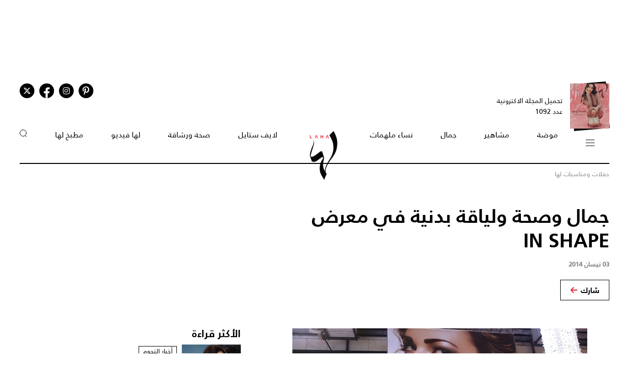

--- FILE ---
content_type: text/html; charset=UTF-8
request_url: https://www.lahamag.com/article/29102-%D8%AC%D9%85%D8%A7%D9%84_%D9%88%D8%B5%D8%AD%D8%A9_%D9%88%D9%84%D9%8A%D8%A7%D9%82%D8%A9_%D8%A8%D8%AF%D9%86%D9%8A%D8%A9_%D9%81%D9%8A_%D9%85%D8%B9%D8%B1%D8%B6_IN_SHAPE
body_size: 11812
content:
<!DOCTYPE html>
<html lang="ar">
  <head>
          
<title>جمال وصحة ولياقة بدنية في معرض IN SHAPE | مجلة لها</title>
<meta name="title" content="جمال وصحة ولياقة بدنية في معرض IN SHAPE | مجلة لها" />
<meta name="description" content="للسنة الخامسة على التوالي، أقيم معرض In Shape للجمال والصحة واللياقة البدنية في مجمع المعارض «البيال» في بيروت،..." />
<meta property="og:title" content="جمال وصحة ولياقة بدنية في معرض IN SHAPE | مجلة لها" />
<meta property="og:description" content="للسنة الخامسة على التوالي، أقيم معرض In Shape للجمال والصحة واللياقة البدنية في مجمع المعارض «البيال» في بيروت،..." />
<meta property="og:type" content="article" />
<meta property="og:url" content="https://www.lahamag.com/article/29102-%D8%AC%D9%85%D8%A7%D9%84_%D9%88%D8%B5%D8%AD%D8%A9_%D9%88%D9%84%D9%8A%D8%A7%D9%82%D8%A9_%D8%A8%D8%AF%D9%86%D9%8A%D8%A9_%D9%81%D9%8A_%D9%85%D8%B9%D8%B1%D8%B6_IN_SHAPE" />
<link rel="canonical" href="https://www.lahamag.com/article/29102-%D8%AC%D9%85%D8%A7%D9%84_%D9%88%D8%B5%D8%AD%D8%A9_%D9%88%D9%84%D9%8A%D8%A7%D9%82%D8%A9_%D8%A8%D8%AF%D9%86%D9%8A%D8%A9_%D9%81%D9%8A_%D9%85%D8%B9%D8%B1%D8%B6_IN_SHAPE" />
<meta property="og:image" content="https://s.lahamag.com/storage/attachments/29/1411690299.385532.jpg/r/1200/1411690299.385532.jpg" />
<meta property="og:site_name" content="Laha Magazine" />
<meta name="twitter:card" content="summary_large_image">
<meta name="twitter:site" content="@LahaMagonline">
<meta name="twitter:title" content="جمال وصحة ولياقة بدنية في معرض IN SHAPE | مجلة لها">
<meta name="twitter:description" content="للسنة الخامسة على التوالي، أقيم معرض In Shape للجمال والصحة واللياقة البدنية في مجمع المعارض «البيال» في بيروت،...">
<meta name="twitter:image" content="https://s.lahamag.com/storage/attachments/29/1411690299.385532.jpg/r/1200/1411690299.385532.jpg">
<link rel="image_src" href="https://s.lahamag.com/storage/attachments/29/1411690299.385532.jpg/r/1200/1411690299.385532.jpg" />
<link rel="preload" fetchpriority="high" as="image" href="https://s.lahamag.com/storage/attachments/29/1411690299.385532.jpg/r/1200/1411690299.385532.jpg" imagesrcset="https://s.lahamag.com/storage/attachments/29/1411690299.385532.jpg/r/640/1411690299.385532.jpg 640w, https://s.lahamag.com/storage/attachments/29/1411690299.385532.jpg/r/1200/1411690299.385532.jpg 1200w, https://s.lahamag.com/storage/attachments/29/1411690299.385532.jpg/r/1920/1411690299.385532.jpg 1920w" imagesizes="(max-width: 600px) 80vw, 50vw">
<meta name="robots" content="max-image-preview:large">
    
    <meta charset="UTF-8" />
    <meta name="viewport" content="width=device-width, initial-scale=1.0" />
    <link rel="stylesheet" type="text/css" href="/assets/css/main.css?271" />
    <link rel="icon" href="/assets/images/favicon.png" type="image/x-icon" />
    <link rel="apple-touch-icon" sizes="57x57" href="/assets/favicon/apple-icon-57x57.png">
    <link rel="apple-touch-icon" sizes="60x60" href="/assets/favicon/apple-icon-60x60.png">
    <link rel="apple-touch-icon" sizes="72x72" href="/assets/favicon/apple-icon-72x72.png">
    <link rel="apple-touch-icon" sizes="76x76" href="/assets/favicon/apple-icon-76x76.png">
    <link rel="apple-touch-icon" sizes="114x114" href="/assets/favicon/apple-icon-114x114.png">
    <link rel="apple-touch-icon" sizes="120x120" href="/assets/favicon/apple-icon-120x120.png">
    <link rel="apple-touch-icon" sizes="144x144" href="/assets/favicon/apple-icon-144x144.png">
    <link rel="apple-touch-icon" sizes="152x152" href="/assets/favicon/apple-icon-152x152.png">
    <link rel="apple-touch-icon" sizes="180x180" href="/assets/favicon/apple-icon-180x180.png">
    <link rel="icon" type="image/png" sizes="192x192" href="/assets/favicon/android-icon-192x192.png?1">
    <link rel="icon" type="image/png" sizes="32x32" href="/assets/favicon/favicon-32x32.png">
    <link rel="icon" type="image/png" sizes="96x96" href="/assets/favicon/favicon-96x96.png">
    <link rel="icon" type="image/png" sizes="16x16" href="/assets/favicon/favicon-16x16.png">
    <link rel="manifest" href="/assets/favicon/manifest.json">
    <meta name="msapplication-TileColor" content="#ffffff">
    <meta name="msapplication-TileImage" content="/assets/favicon/ms-icon-144x144.png">
    <meta name="theme-color" content="#ffffff">
    <meta property="fb:app_id" content="306312436238820" />

    <link rel="preconnect" href="https://fundingchoicesmessages.google.com">
    <link rel="preconnect" href="https://cdnjs.cloudflare.com">
    <link rel="preconnect" href="https://ajax.googleapis.com">

    <link rel="preload" href="https://ajax.googleapis.com/ajax/libs/jquery/3.6.4/jquery.min.js" as="script">
    <link rel="preload" href="/assets/js/owl.carousel.min.js" as="script">
    <link rel="preload" href="https://cdnjs.cloudflare.com/ajax/libs/slick-carousel/1.8.1/slick.min.js" as="script">
    <link rel="preload" href="/assets/js/is-in-viewport/isInViewport.min.js" as="script">
    <link rel="preload" href="/assets/js/main.js?111" as="script">
    
        <!-- Google tag (gtag.js) -->
        <script async src="https://www.googletagmanager.com/gtag/js?id=G-53S8G9SK08"></script>
        <script>
            window.dataLayer = window.dataLayer || [];
            function gtag(){dataLayer.push(arguments);}
            gtag('js', new Date());
            gtag('config', 'G-53S8G9SK08');
        </script>
    

          <script type="text/javascript">
          var _paq = _paq || [];
          /* tracker methods like "setCustomDimension" should be called before "trackPageView" */
          _paq.push(["setCookieDomain", "*.lahamag.com"]);
                    _paq.push(['trackPageView', document.title, { dimension1: '64',dimension2:'',dimension3:'0',dimension4: '1'}]);
                    _paq.push(['enableLinkTracking']);
          _paq.push(['enableHeartBeatTimer']);
          (function() {
              var u="https://analytics-cms.whitebeard.me/";
              _paq.push(['setTrackerUrl', u+'piwik.php']);
              _paq.push(['setSiteId', '12']);
              var d=document, g=d.createElement('script'), s=d.getElementsByTagName('script')[0];
              g.type='text/javascript'; g.async=true; g.defer=true; g.src=u+'piwik.js'; s.parentNode.insertBefore(g,s);
          })();
      </script>
        <script>
      const loadScript = src => {
        return new Promise((resolve, reject) => {
          const script = document.createElement('script')
          script.type = 'text/javascript'
          script.onload = resolve
          script.onerror = reject
          script.src = src
          document.head.append(script)
        })
      };  

      var signal = {"User":{"UserId":"","Country":""},"Content":{"Topic":"\u062d\u0641\u0644\u0627\u062a \u0648\u0645\u0646\u0627\u0633\u0628\u0627\u062a \u0644\u0647\u0627","sTopic":[null],"Keywords":"In Shape,  \u0645\u0639\u0631\u0636, \u0645\u062c\u0645\u0651\u0639 \u0627\u0644\u0628\u064a\u0627\u0644, \u0627\u0644\u0645\u0648\u0636\u0629 \u0627\u0644\u0635\u064a\u0641\u064a\u0629, \u0645\u064a\u0634\u0627\u0644 \u0641\u0631\u0639\u0648\u0646","ArticleId":"29102","ArticleTitle":"\u062c\u0645\u0627\u0644 \u0648\u0635\u062d\u0629 \u0648\u0644\u064a\u0627\u0642\u0629 \u0628\u062f\u0646\u064a\u0629 \u0641\u064a \u0645\u0639\u0631\u0636 IN SHAPE","ArticleAuthorName":null,"ArticlePublishDate":"2014-04-03T00:00:00+03:00","ContentType":"article","SearchTerm":null,"Platform":"web","IsVideo":null,"CategoryId":"64","PollId":null,"QuizId":null},"Page":{"ChannelLevel1":"parties","ChannelLevel2":null}}    </script>

                <script async="" id="gpt" src="//securepubads.g.doubleclick.net/tag/js/gpt.js"></script>
    
    
    <script src="https://cdn.onesignal.com/sdks/web/v16/OneSignalSDK.page.js" defer></script>
    <script>
      window.OneSignalDeferred = window.OneSignalDeferred || [];
      OneSignalDeferred.push(async function(OneSignal) {
        await OneSignal.init({
          appId: "54765dc8-e62a-4987-a56f-c6a2aa059aac",
          safari_web_id: "web.onesignal.auto.66c6cf5f-f4e2-4fcc-bb6d-d84762ec1541",
          notifyButton: {
            enable: true,
          },
        });
      });
    </script>
    
</head>
<body>
        <!-- Google Tag Manager (noscript) -->
    <noscript
      ><iframe
        src="https://www.googletagmanager.com/ns.html?id=GTM-NTCDNLMK"
        height="0"
        width="0"
        style="display: none; visibility: hidden"
      ></iframe
    ></noscript>
    <!-- End Google Tag Manager (noscript) -->
        <header>
            <div class="advertisement responsive leaderboard desktop header-leaderboard" data-id="Leaderboard" data-platform="desktop" style="min-height: 90px"></div>
        <div class="advertisement responsive leaderboard mobile header-leaderboard" data-id="Leaderboard" data-platform="mobile" style="min-height: 100px"></div>
        
    <nav class="main-container desktop_nav inside_page
    nav-border">
        <div class="social_media">
                                                <a href="?3" class="book" target="_blank">
                <div class="main_image">
                    <img src="/assets/images/black.webp" title="black-background" alt="black-background" loading="lazy">
                    <img src="https://s.lahamag.com/storage/pdfs/2026/162472914125082481.jpg/r/300/image.jpg" alt="المجلة الالكترونية العدد 1092" loading="lazy" title="المجلة الالكترونية العدد 1092">
                </div>
                <p>تحميل المجلة الاكترونية
                    عدد 1092</p>
            </a>
                                    <ul class="social_media_icons">
                <li>
                        <a href="https://www.pinterest.com/lahamagazine" target="_blank" aria-label="Follow us on Pinterest"><i class="fa-brands fa-pinterest-p"></i></a>
                </li>
                <li>
                        <a href="https://www.instagram.com/lahamag/" target="_blank" aria-label="Follow us on Instagram"><i class="fa-brands fa-instagram"></i></a>
                </li>
                <li class="facebook">
                        <a href="https://www.facebook.com/lahamag" target="_blank" aria-label="Follow us on Facebook"><i class="fa-brands fa-facebook-f"></i></a>
                </li>
                <li>
                        <a href="https://twitter.com/LahaMagonline" target="_blank" aria-label="Follow us on Twitter"><i class="fa-brands fa-x-twitter"></i></a>
                </li>
            </ul>
        </div>

        <ul class="menu_items">
            <li class="menu">
                <div class="top-nav">
                    <img src="/assets/images/menu2.svg?1" title="menu" alt="menu" loading="lazy" class="burger-menu">
                </div>
            </li>
            <!--  -->
            <li><a href="/category/48-موضة">موضة</a></li>
            <li><a href="/category/65-مشاهير">مشاهير</a></li>
            <li><a href="/category/68-جمال">جمال</a></li>
            <li><a href="/category/333-نساء-ملهمات">نساء ملهمات</a></li>
            <li><a href="/"><img src="/assets/images/laha-logo-small.png" alt="laha logo" title="laha logo" class="header_logo" width="75" height="110"></a></li>
            <li><a href="/category/288-لايف-ستايل">لايف ستايل</a></li>
            <li><a href="/category/47-صحة">صحة ورشاقة</a></li>
            <li><a href="/category/218-فيديو-لها">لها فيديو</a></li>
            <li><a href="/category/49-مطبخ-لها">مطبخ لها</a></li>
            <li><button type="button" id="search_button"><img src="/assets/images/search_icon.svg" alt="search_icon" width="15" height="16"></button></li>
        </ul>
    </nav>
    <nav class="mobile_nav main-container">
        <img src="/assets/images/menu2.svg?1" loading="lazy" alt="mobile menu" title="mobile menu" class="mobile_burger_menu" width="27" height="21" id="mobile-burger-menu">
        <img src="/assets/images/close.svg" loading="lazy" alt="close" title="close"  style="width: 27px;display: none;"  class="mobile_burger_menu" id="mobile_close_menu">
        <a href="/">
            <img src="/assets/images/laha-logo-small.png" width="62" height="108" title="laha logo" alt="laha logo" loading="lazy" class="header_logo">
        </a>
        <button type="button" class="search_icon">
            <img src="/assets/images/search_icon.svg" title="بحث" alt="بحث" width="21" height="22" loading="lazy">
        </button>
    </nav>
    <div class="mobile_menu">
                                <a href="?3" class="book" target="_blank">
            <div class="main_image">
                <img loading="lazy" src="/assets/images/black.webp" alt="black" title="black">
                <img loading="lazy" src="https://s.lahamag.com/storage/pdfs/2026/162472914125082481.jpg/r/300/image.jpg" alt="file" title="file">
            </div>
            <p>تحميل المجلة الاكترونية
                عدد 1092</p>
        </a>
                        <ul class="mobile_menu_links">
            <li class="mobile_menu_links_item">
                <a href="/category/48-موضة">موضة</a>
                <div class="submenu">
                    <ul>
                        <li><a href="/category/322-أزياء">أزياء</a></li>
                        <li><a href="/category/323-أسابيع-أزياء">أسابيع الموضة</a></li>
                        <li><a href="/category/58-عروض-أزياء">عروض أزياء</a></li>
                        <li><a href="/category/56-أخبار-الموضة">أخبار الموضة</a></li>
                        <li><a href="/category/104-ساعات-ومجوهرات">ساعات ومجوهرات</a></li>
                    </ul>
                    <ul>
                        <li><a href="/category/87-اكسسوارات">اكسسوارات</a></li>
                        <li><a href="/category/57-إطلالات-المشاهير">إطلالات المشاهير</a></li>
                        <li><a href="/category/142-له">له</a></li>
                        <li><a href="/category/1-عروس-لها">عروس لها</a></li>
                    </ul>
                </div>
            </li>
            <li class="mobile_menu_links_item">
                <a href="/category/65-مشاهير">مشاهير</a>
                <div class="submenu">
                    <ul>
                        <li><a href="/category/70-أخبار-النجوم">أخبار النجوم</a></li>
                        <li><a href="/category/327-عائلات-ملكية">عائلات ملكية</a></li>
                        <li><a href="/category/328-مشاهير-العرب">مشاهير العرب</a></li>
                        <li><a href="/category/329-مشاهير-العالم">مشاهير العالم</a></li>
                        <li><a href="/category/127-مقابلات">مقابلات</a></li>
                    </ul>
                    <ul>
                        <li><a href="/category/286-سينما-ومسلسلات">سينما ومسلسلات</a></li>
                    </ul>
                </div>
            </li>
            <li class="mobile_menu_links_item">
                <a href="/category/68-جمال">جمال</a>
                <div class="submenu">
                    <ul>
                        <li><a href="/category/331-صيحات-جمالية">صيحات جمالية</a></li>
                        <li><a href="/category/86-بشرتك">بشرتك</a></li>
                        <li><a href="/category/194-مكياجك">مكياجك</a></li>
                        <li><a href="/category/133-عطور-ومستحضرات">عطور ومستحضرات</a></li>
                        <li><a href="/category/81-نصائح-جمالية">نصائح جمالية</a></li>
                    </ul>
                </div>
            </li>
            <li class="mobile_menu_links_item">
                <a href="/category/333-نساء-ملهمات">نساء ملهمات</a>
                <div class="submenu">
                    <ul>
                        <li><a href="/category/334-قصة-نجاح">قصة نجاح</a></li>
                        <li><a href="/category/335-قضايا-المرأة">قضايا المرأة</a></li>
                    </ul>
                </div>
            </li>
            <li class="mobile_menu_links_item">
                <a href="/category/288-لايف-ستايل">لايف ستايل</a>
                <div class="submenu">
                    <ul>
                        <li><a href="/category/50-ديكور">ديكور</a></li>
                        <li><a href="/category/7-سياحة-وسفر">سياحة وسفر</a></li>
                        <li><a href="/category/6-ثقافة-وفنون">ثقافة وفنون</a></li>
                        <!-- <li><a href="/category/353-تكنولوجيا">تكنولوجيا</a></li> -->
                        <li><a href="/category/45-أبراج">أبراج</a></li>
                    </ul>
                </div>
            </li>
            <li class="mobile_menu_links_item">
                <a href="/category/47-صحة">صحة ورشاقة</a>
                <div class="submenu">
                    <ul>
                        <li><a href="/category/289-الحمل-والآمومة">الحمل والآمومة</a></li>
                        <li><a href="/category/165-تغذية">تغذية</a></li>
                        <li><a href="/category/112-صحة-عامة">صحة عامة</a></li>
                    </ul>
                </div>
            </li>
            <li class="mobile_menu_links_item">
                <a href="/category/218-فيديو-لها">لها فيديو</a>
                <div class="submenu">
                    <ul>
                        <li><a href="/category/346-exclusives">Exclusives</a></li>
                        <li><a href="/category/352-موضة">موضة</a></li>
                        <li><a href="/category/353-جمال">جمال</a></li>
                        <li><a href="/category/347-مشاهير-وفن">مشاهير وفن</a></li>
                        <li><a href="/category/127-مقابلات">مقابلات</a></li>
                    </ul>
                </div>
            </li>
            <li class="mobile_menu_links_item">
                <a href="/category/49-مطبخ-لها">مطبخ لها</a>
                <div class="submenu">
                    <ul>
                        <li><a href="/category/89-وصفات-سهلة">وصفات سهلة</a></li>
                        <li><a href="/category/349-وصفات-صحية">وصفات صحية</a></li>
                        <li><a href="/category/350-وصفات-بالفيديو">وصفات بالفيديو</a></li>
                        <li><a href="/category/249-رمضانيات">رمضانيات</a></li>
                        <li><a href="/category/94-نصائح-وإرشادات">نصائح شيف</a></li>
                    </ul>
                </div>
            </li>
        </ul>
        <ul class="privacy_links">
            <li><a href="/privacy">سياسة الخصوصية</a></li>
            <li><a href="/subscribe"><img src="/assets/images/left_arrow.svg" alt="left arrow" title="left arrow" loading="lazy">إشترك</a></li>
            <li><a href="/yourAds"><img src="/assets/images/left_arrow.svg" alt="left arrow" title="left arrow" loading="lazy">أعلن معنا</a></li>
        </ul>
        <ul class="social_media_icons">
            <li>
                <a href="https://www.pinterest.com/lahamagazine" target="_blank"><i class="fa-brands fa-pinterest-p"></i></a>
            </li>
            <li>
                <a href="https://www.instagram.com/lahamag/"><i class="fa-brands fa-instagram"></i></a>
            </li>
            <li class="facebook">
                <a href="https://www.facebook.com/lahamag" target="_blank"><i class="fa-brands fa-facebook-f"></i></a>
            </li>
            <li>
                <a href="https://twitter.com/LahaMagonline" target="_blank"><i class="fa-brands fa-x-twitter"></i></a>
            </li>
        </ul>
    </div>
</header>
<div class="search_section">
    <form action="/search" method="get">
                <input type="text" name="q" placeholder="اكتب هنا عن ماذا تبحث" id="search-input" />
                <a href="#" class="search_button submit">بحث</a>
    </form>
</div>
<div class="desktop_submenu">
    <div class="toggle_menu_header">
        <div class="top-nav menu">
            <img src="/assets/images/x.svg" alt="x close" title="x close" loading="lazy">
        </div>
        <ul class="social_media_icons">
            <li>
                <a href="https://www.pinterest.com/lahamagazine" target="_blank"><i class="fa-brands fa-pinterest-p"></i></a>
            </li>
            <li>
                <a href="https://www.instagram.com/lahamag/"><i class="fa-brands fa-instagram"></i></a>
            </li>
            <li class="facebook">
                <a href="https://www.facebook.com/lahamag" target="_blank"><i class="fa-brands fa-facebook-f"></i></a>
            </li>
            <li>
                <a href="https://twitter.com/LahaMagonline" target="_blank"><i class="fa-brands fa-x-twitter"></i></a>
            </li>
        </ul>
    </div>
    <div class="menu_header">
        <form action="/search" method="get" class="header_search_menu">
                        <input type="text" name="q" placeholder="اكتب هنا عن ماذا تبحث" id="search-input" />
                        <a href="#" class="submit">بحث</a>
        </form>
        <a href="" class="menu_logo"><img loading="lazy" src="/assets/images/laha-logo-small.png" alt="laha logo" title="laha logo" class="header_logo" width="75" height="118"></a>
        <ul>
            <li><a href="/privacy">سياسة الخصوصية</a></li>
            <li><a href="/subscribe"><img loading="lazy" src="/assets/images/left_arrow.svg" alt="left arrow" title="left arrow">إشترك</a></li>
            <li><a href="/yourAds"><img loading="lazy" src="/assets/images/left_arrow.svg" alt="left arrow" title="left arrow">أعلن معنا</a></li>
        </ul>
    </div>
    <div class="desktop_submenu_container">
        <div class="submenu_items">
            <ul>
                <li><a href="/category/48-موضة">موضة</a></li>
                <li><a href="/category/322-أزياء">أزياء</a></li>
                <li><a href="/category/323-أسابيع-أزياء">أسابيع الموضة</a></li>
                <li><a href="/category/58-عروض-أزياء">عروض أزياء</a></li>
                <li><a href="/category/56-أخبار-الموضة">أخبار الموضة</a></li>
                <li><a href="/category/104-ساعات-ومجوهرات">ساعات ومجوهرات</a></li>
                <li><a href="/category/87-اكسسوارات">اكسسوارات</a></li>
                <li><a href="/category/57-إطلالات-المشاهير">إطلالات المشاهير</a></li>
                <li><a href="/category/142-له">له</a></li>
                <li><a href="/category/1-عروس-لها">عروس لها</a></li>
            </ul>
            <ul>
                <li><a href="/category/65-مشاهير">مشاهير</a></li>
                <li><a href="/category/70-أخبار-النجوم">أخبار النجوم</a></li>
                <li><a href="/category/327-عائلات-ملكية">عائلات ملكية</a></li>
                <li><a href="/category/328-مشاهير-العرب">مشاهير العرب</a></li>
                <li><a href="/category/329-مشاهير-العالم">مشاهير العالم</a></li>
                <li><a href="/category/127-مقابلات">مقابلات</a></li>
                <li><a href="/category/286-سينما-ومسلسلات">سينما ومسلسلات</a></li>
            </ul>
            <ul>
                <li><a href="/category/68-جمال">جمال</a></li>
                <li><a href="/category/331-صيحات-جمالية">صيحات جمالية</a></li>
                <li><a href="/category/86-بشرتك">بشرتك</a></li>
                <li><a href="/category/194-مكياجك">مكياجك</a></li>
                <li><a href="/category/133-عطور-ومستحضرات">عطور ومستحضرات</a></li>
                <li><a href="/category/81-نصائح-جمالية">نصائح جمالية</a></li>
            </ul>
            <ul>
                <li><a href="/category/333-نساء-ملهمات">نساء ملهمات</a></li>
                <li><a href="/category/334-قصة-نجاح">قصة نجاح</a></li>
                <li><a href="/category/335-قضايا-المرأة">قضايا المرأة</a></li>
            </ul>
            <ul>
                <li><a href="/category/288-لايف-ستايل">لايف ستايل</a></li>
                <li><a href="/category/50-ديكور">ديكور</a></li>
                <li><a href="/category/7-سياحة-وسفر">سياحة وسفر</a></li>
                <li><a href="/category/6-ثقافة-وفنون">ثقافة وفنون</a></li>
                <li><a href="/category/45-أبراج">أبراج</a></li>
            </ul>
            <ul>
                <li><a href="/category/47-صحة">صحة ورشاقة</a></li>
                <li><a href="/category/289-الحمل-والآمومة">الحمل والآمومة</a></li>
                <li><a href="/category/165-تغذية">تغذية</a></li>
                <li><a href="/category/112-صحة-عامة">صحة عامة</a></li>
            </ul>
            <ul>
                <li><a href="/category/218-فيديو-لها">لها فيديو</a></li>
                <li><a href="/category/346-exclusives">Exclusives</a></li>
                <li><a href="/category/352-موضة">موضة</a></li>
                <li><a href="/category/353-جمال">جمال</a></li>
                <li><a href="/category/347-مشاهير-وفن">مشاهير وفن</a></li>
                <li><a href="/category/127-مقابلات">مقابلات</a></li>
            </ul>
            <ul>
                <li><a href="/category/49-مطبخ-لها">مطبخ لها</a></li>
                <li><a href="/category/89-وصفات-سهلة">وصفات سهلة</a></li>
                <li><a href="/category/349-وصفات-صحية">وصفات صحية</a></li>
                <li><a href="/category/350-وصفات-بالفيديو">وصفات بالفيديو</a></li>
                <li><a href="/category/249-رمضانيات">رمضانيات</a></li>
                <li><a href="/category/94-نصائح-وإرشادات">نصائح شيف</a></li>
            </ul>
            <ul>
                <li><a href="#">المزيد عن لها</a></li>
                <li><a href="/pdf">أعداد لها</a></li>
                <li><a href="/about">عن لها</a></li>
                <li><a href="/contact">إتصل بنا</a></li>
            </ul>

             
                                    <a href="?3" class="magazine" target="_blank">
                <h4>المجلة الاكترونية</h4>
                <p>عدد 1092</p>
                <img src="https://s.lahamag.com/storage/pdfs/2026/162472914125082481.jpg" title="المجلة" alt="المجلة" loading="lazy">
            </a>
                                </div>
        <div class="most_read">
            <h4>الأكثر قراءة</h4>
                                    <a href="https://www.lahamag.com/article/233684-%D9%8A%D8%A7%D8%B3%D9%85%D9%8A%D9%86-%D8%B9%D8%A8%D8%AF-%D8%A7%D9%84%D8%B9%D8%B2%D9%8A%D8%B2-%D8%AA%D8%B4%D8%B9%D9%84-%D8%A7%D8%AD%D8%AA%D9%81%D8%A7%D9%84-%D9%81%D8%B1%D9%8A%D9%82-%D9%85%D8%B3%D9%84%D8%B3%D9%84%D9%87%D8%A7-%D8%A8%D9%8A%D9%88%D9%85-%D9%85%D9%8A%D9%84%D8%A7%D8%AF%D9%87%D8%A7-%D8%A8%D8%A7%D9%84%D8%B1%D9%82%D8%B5-%D9%81%D9%8A%D8%AF%D9%8A%D9%88">
                                <img src="https://s.lahamag.com/storage/attachments/233/38_659029.jpg/r/300/38_659029.jpg" alt="رقص ياسمين عبد العزيز في عيد ميلادها حديث الجمهور (فيديو)" title="رقص ياسمين عبد العزيز في عيد ميلادها حديث الجمهور (فيديو)" loading="lazy">
                                <p class="image_caption">رقص ياسمين عبد العزيز في عيد ميلادها حديث...</p>
            </a>
                        <a href="https://www.lahamag.com/article/233655-%D9%85%D9%8A-%D8%B9%D8%B2-%D8%A7%D9%84%D8%AF%D9%8A%D9%86-%D8%AA%D8%AB%D9%8A%D8%B1-%D8%A7%D9%84%D8%AC%D8%AF%D9%84-%D8%A8%D8%B1%D8%B3%D8%A7%D9%84%D8%A9-%D8%BA%D8%A7%D9%85%D8%B6%D8%A9-%D9%81%D9%8A%D8%AF%D9%8A%D9%88">
                                <img src="https://s.lahamag.com/storage/attachments/233/20_217335.jpg/r/300/20_217335.jpg" alt="مي عز الدين تتحدث عن "العَوض" (فيديو)" title="مي عز الدين تتحدث عن "العَوض" (فيديو)" loading="lazy">
                                <p class="image_caption">مي عز الدين تتحدث عن "العَوض" (فيديو)</p>
            </a>
                        <a href="https://www.lahamag.com/article/233636-%D9%86%D8%AF%D9%89-%D9%83%D9%88%D8%B3%D8%A7-%D8%AA%D8%AA%D8%A3%D9%84%D9%82-%D8%A8%D8%A5%D8%B7%D9%84%D8%A7%D9%84%D8%A9-%D8%AC%D8%B1%D9%8A%D8%A6%D8%A9-%D8%A8%D8%A7%D9%84%D8%A8%D8%B1%D8%A7%D9%84%D9%8A%D8%AA-%D8%A7%D9%84%D8%B3%D9%88%D8%AF%D8%A7%D8%A1">
                                <img src="https://s.lahamag.com/storage/attachments/233/SnapInstato_613710130_18549179248033148_3894437144045231070_n_190861.jpg/r/300/SnapInstato_613710130_18549179248033148_3894437144045231070_n_190861.jpg" alt="ندى كوسا تختار طقم ترتر فاخراً يعكس أسلوبها الجريء" title="ندى كوسا تختار طقم ترتر فاخراً يعكس أسلوبها الجريء" loading="lazy">
                                <p class="image_caption">ندى كوسا تختار طقم ترتر فاخراً يعكس أسلوبها الجريء</p>
            </a>
                        <a href="https://www.lahamag.com/article/233685-%D9%84%D9%8A%D9%86%D8%AF%D8%B3%D9%8A-%D9%84%D9%88%D9%87%D8%A7%D9%86-%D8%AA%D8%AA%D8%A3%D9%84%D9%82-%D8%A8%D9%81%D8%B3%D8%AA%D8%A7%D9%86-%D8%A3%D8%B3%D9%88%D8%AF-%D9%82%D8%B5%D9%8A%D8%B1-%D9%85%D8%B9-%D8%B2%D9%88%D8%AC%D9%87%D8%A7-%D8%A8%D8%AF%D8%B1-%D8%B4%D9%85%D8%A7%D8%B3-%D9%81%D9%8A-%D8%AF%D8%A8%D9%8A">
                                <img src="https://s.lahamag.com/storage/attachments/233/534907.jpg/r/300/534907.jpg" alt="ليندسي لوهان تختار الفستان الأسود القصير في إطلالة نادرة مع زوجها العربي" title="ليندسي لوهان تختار الفستان الأسود القصير في إطلالة نادرة مع زوجها العربي" loading="lazy">
                                <p class="image_caption">ليندسي لوهان تختار الفستان الأسود القصير في...</p>
            </a>
                        <a href="https://www.lahamag.com/article/233645-%D8%A3%D8%B3%D9%84%D9%88%D8%A8-%D8%A7%D9%84%D9%85%D9%84%D9%83%D8%A9-%D8%B1%D8%A7%D9%86%D9%8A%D8%A7-%D8%A7%D9%84%D8%B9%D8%A8%D8%AF%D8%A7%D9%84%D9%84%D9%87-%D8%A8%D8%A7%D9%84%D8%A3%D8%B2%D9%8A%D8%A7%D8%A1-%D8%A7%D9%84%D8%B9%D8%B5%D8%B1%D9%8A%D8%A9-%D8%A3%D9%86%D8%A7%D9%82%D8%A9-%D8%B0%D9%83%D9%8A%D8%A9-%D8%AA%D8%AA%D9%82%D9%86-%D9%82%D9%88%D8%A7%D8%B9%D8%AF%D9%87%D8%A7">
                                <img src="https://s.lahamag.com/storage/attachments/233/486598.jpg/r/300/486598.jpg" alt="الملكة رانيا العبدالله… عندما تلتقي العصرية بالرقي الملكي" title="الملكة رانيا العبدالله… عندما تلتقي العصرية بالرقي الملكي" loading="lazy">
                                <p class="image_caption">الملكة رانيا العبدالله… عندما تلتقي العصرية...</p>
            </a>
                    </div>
    </div>
</div>    <script type="application/ld+json">
    {
    "@context": "https://schema.org/",
    "@type": "NewsArticle",
    "headline": "جمال وصحة ولياقة بدنية في معرض IN SHAPE",
    "articleSection": "حفلات ومناسبات لها",
    "isAccessibleForFree": true,
    "mainEntityOfPage": {
        "@type": "WebPage",
        "@id": "https://www.lahamag.com/article/29102-%D8%AC%D9%85%D8%A7%D9%84_%D9%88%D8%B5%D8%AD%D8%A9_%D9%88%D9%84%D9%8A%D8%A7%D9%82%D8%A9_%D8%A8%D8%AF%D9%86%D9%8A%D8%A9_%D9%81%D9%8A_%D9%85%D8%B9%D8%B1%D8%B6_IN_SHAPE"
    },
    "inLanguage": "ar",
    "dateModified": "2014-04-03T00:00:00+03:00",
    "datePublished": "2014-04-03T00:00:00+03:00",
    "sameAs": [
        "https://x.com/LahaMagonline",
        "https://www.facebook.com/lahamag",
        "https://www.instagram.com/lahamag/",
        "https://www.pinterest.com/lahamagazine/"
    ],
    "author": {
        "@type": "Person",
        "name": "مجلة لها",
        "url": "https://www.lahamag.com/"
    },
    "publisher": {
        "@type": "Organization",
        "name": "مجلة لها",
        "logo": {
            "@type": "ImageObject",
            "url": "https://www.lahamag.com/assets/images/main-logo.png",
            "width": 500,
            "height": 270
        }
    },
    "hasPart": [
        {
            "@type": "WebPageElement",
            "isAccessibleForFree": true,
            "cssSelector": ".article-container"
        }
    ],
    "url": "https://www.lahamag.com/article/29102-%D8%AC%D9%85%D8%A7%D9%84_%D9%88%D8%B5%D8%AD%D8%A9_%D9%88%D9%84%D9%8A%D8%A7%D9%82%D8%A9_%D8%A8%D8%AF%D9%86%D9%8A%D8%A9_%D9%81%D9%8A_%D9%85%D8%B9%D8%B1%D8%B6_IN_SHAPE",
    "description": "للسنة الخامسة على التوالي، أقيم معرض In Shape للجمال والصحة واللياقة البدنية في مجمع المعارض «البيال» في بيروت، برعاية وزير السياحة اللبنانية ميشال فرعون.  إضافةً إلى الزوايا العديدة التي تعنى بالمجال",
    "thumbnailUrl": "https://s.lahamag.com/storage/attachments/29/1411690299.385532.jpg/r/300/1411690299.385532.jpg",
    "image": [
        {
            "@type": "ImageObject",
            "url": "https://s.lahamag.com/storage/attachments/29/1411690299.385532.jpg",
            "width": 600,
            "height": 470
        },
        {
            "@type": "ImageObject",
            "url": "https://s.lahamag.com/storage/attachments/29/1411520298.255949.jpg",
            "width": 447,
            "height": 609
        },
        {
            "@type": "ImageObject",
            "url": "https://s.lahamag.com/storage/attachments/29/1411520299.795869.jpg",
            "width": 447,
            "height": 609
        },
        {
            "@type": "ImageObject",
            "url": "https://s.lahamag.com/storage/attachments/29/1411520299.603278.jpg",
            "width": 447,
            "height": 609
        },
        {
            "@type": "ImageObject",
            "url": "https://s.lahamag.com/storage/attachments/29/1411520300.476044.jpg",
            "width": 447,
            "height": 609
        },
        {
            "@type": "ImageObject",
            "url": "https://s.lahamag.com/storage/attachments/29/1411520300.990528.jpg",
            "width": 447,
            "height": 609
        },
        {
            "@type": "ImageObject",
            "url": "https://s.lahamag.com/storage/attachments/29/1411520301.425948.jpg",
            "width": 447,
            "height": 609
        },
        {
            "@type": "ImageObject",
            "url": "https://s.lahamag.com/storage/attachments/29/1411520301.234594.jpg",
            "width": 447,
            "height": 609
        },
        {
            "@type": "ImageObject",
            "url": "https://s.lahamag.com/storage/attachments/29/1411520302.950062.jpg",
            "width": 447,
            "height": 609
        },
        {
            "@type": "ImageObject",
            "url": "https://s.lahamag.com/storage/attachments/29/1411520303.665939.jpg",
            "width": 447,
            "height": 609
        },
        {
            "@type": "ImageObject",
            "url": "https://s.lahamag.com/storage/attachments/29/1411520303.971012.jpg",
            "width": 447,
            "height": 609
        },
        {
            "@type": "ImageObject",
            "url": "https://s.lahamag.com/storage/attachments/29/1411520304.559631.jpg",
            "width": 447,
            "height": 609
        },
        {
            "@type": "ImageObject",
            "url": "https://s.lahamag.com/storage/attachments/29/1411520304.425546.jpg",
            "width": 600,
            "height": 400
        },
        {
            "@type": "ImageObject",
            "url": "https://s.lahamag.com/storage/attachments/29/1411520305.602505.jpg",
            "width": 600,
            "height": 400
        },
        {
            "@type": "ImageObject",
            "url": "https://s.lahamag.com/storage/attachments/29/1411520305.979772.jpg",
            "width": 600,
            "height": 400
        },
        {
            "@type": "ImageObject",
            "url": "https://s.lahamag.com/storage/attachments/29/1411520306.303924.jpg",
            "width": 447,
            "height": 609
        }
    ],
    "keywords": "In Shape,  معرض, مجمّع البيال, الموضة الصيفية, ميشال فرعون",
    "articleBody": "للسنة الخامسة على التوالي، أقيم معرض   للجمال والصحة واللياقة البدنية في مجمع المعارض البيال في بيروت، برعاية وزير السياحة اللبنانية ميشال فرعون  إضافةً إلى الزوايا العديدة التي تعنى بالمجالات التي يتناولها المعرض، أقيمت ورش عمل وعروض حية ودورات تدريبية مع متخصصين كما تم تكريم أشهر مزيني الشعر اللبنانيين الذين أقاموا عروضاً يومية أطلقوا خلالها موضة الصيف المقبل",
    "wordCount": 57
}
</script>

<section class="page">
    <article class="next-article-page "
        data-articleid="29102" data-slug="جمال_وصحة_ولياقة_بدنية_في_معرض_IN_SHAPE" data-signal='{"User":{"UserId":"","Country":""},"Content":{"Topic":"\u062d\u0641\u0644\u0627\u062a \u0648\u0645\u0646\u0627\u0633\u0628\u0627\u062a \u0644\u0647\u0627","sTopic":[null],"Keywords":"In Shape,  \u0645\u0639\u0631\u0636, \u0645\u062c\u0645\u0651\u0639 \u0627\u0644\u0628\u064a\u0627\u0644, \u0627\u0644\u0645\u0648\u0636\u0629 \u0627\u0644\u0635\u064a\u0641\u064a\u0629, \u0645\u064a\u0634\u0627\u0644 \u0641\u0631\u0639\u0648\u0646","ArticleId":"29102","ArticleTitle":"\u062c\u0645\u0627\u0644 \u0648\u0635\u062d\u0629 \u0648\u0644\u064a\u0627\u0642\u0629 \u0628\u062f\u0646\u064a\u0629 \u0641\u064a \u0645\u0639\u0631\u0636 IN SHAPE","ArticleAuthorName":null,"ArticlePublishDate":"2014-04-03T00:00:00+03:00","ContentType":"article","SearchTerm":null,"Platform":"web","IsVideo":null,"CategoryId":"64","PollId":null,"QuizId":null},"Page":{"ChannelLevel1":"parties","ChannelLevel2":null}}'>
        <div class="article_page">
            
            <div class="breadcrumb main-container">
                                <a href="https://www.lahamag.com/category/64-حفلات-ومناسبات-لها">حفلات ومناسبات لها</a>
            </div>
            <div class="article_page_grid">
                <div class="article-container">
                    <h1 class="main-container article_title">
                                                جمال وصحة ولياقة بدنية في معرض IN SHAPE
                                            </h1>

                    <div class="article_date main-container">
                        <date>03 نيسان 2014</date>                     </div>
                    <h2 class="main-container"></h2>
                    <a href="#" class="share_btn">شارك<i class="fa fa-arrow-left"></i></a>
                                        <div class="article-images-carousel-container">
                        <div class="owl-carousel article_carousel">
                                                        <div class="details">
                                <img fetchpriority="high"  src="https://s.lahamag.com/storage/attachments/29/1411690299.385532.jpg/r/640/1411690299.385532.jpg"
                                    srcset="https://s.lahamag.com/storage/attachments/29/1411690299.385532.jpg/r/640/1411690299.385532.jpg 640w, https://s.lahamag.com/storage/attachments/29/1411690299.385532.jpg/r/1200/1411690299.385532.jpg 1200w, https://s.lahamag.com/storage/attachments/29/1411690299.385532.jpg/r/1920/1411690299.385532.jpg 1920w"
                                    sizes="(max-width: 600px) 80vw, 50vw" alt="" class="article_image"
                                    title="" style="object-position: 50% 50%;"                                     width="600"  height="470" >
                                                            </div>
                                                        <div class="details">
                                <img  src="https://s.lahamag.com/storage/attachments/29/1411520298.255949.jpg/r/640/1411520298.255949.jpg"
                                    srcset="https://s.lahamag.com/storage/attachments/29/1411520298.255949.jpg/r/640/1411520298.255949.jpg 640w, https://s.lahamag.com/storage/attachments/29/1411520298.255949.jpg/r/1200/1411520298.255949.jpg 1200w, https://s.lahamag.com/storage/attachments/29/1411520298.255949.jpg/r/1920/1411520298.255949.jpg 1920w"
                                    sizes="(max-width: 600px) 80vw, 50vw" alt="لين سماحة ونتالي نعمة" class="article_image"
                                    title="لين سماحة ونتالي نعمة" style="object-position: 50% 50%;"                                     width="447"  height="609" >
                                <p class="inline-image-caption">لين سماحة ونتالي نعمة</p>                            </div>
                                                        <div class="details">
                                <img  src="https://s.lahamag.com/storage/attachments/29/1411520299.795869.jpg/r/640/1411520299.795869.jpg"
                                    srcset="https://s.lahamag.com/storage/attachments/29/1411520299.795869.jpg/r/640/1411520299.795869.jpg 640w, https://s.lahamag.com/storage/attachments/29/1411520299.795869.jpg/r/1200/1411520299.795869.jpg 1200w, https://s.lahamag.com/storage/attachments/29/1411520299.795869.jpg/r/1920/1411520299.795869.jpg 1920w"
                                    sizes="(max-width: 600px) 80vw, 50vw" alt="سارين" class="article_image"
                                    title="سارين" style="object-position: 50% 50%;"                                     width="447"  height="609" >
                                <p class="inline-image-caption">سارين</p>                            </div>
                                                        <div class="details">
                                <img  src="https://s.lahamag.com/storage/attachments/29/1411520299.603278.jpg/r/640/1411520299.603278.jpg"
                                    srcset="https://s.lahamag.com/storage/attachments/29/1411520299.603278.jpg/r/640/1411520299.603278.jpg 640w, https://s.lahamag.com/storage/attachments/29/1411520299.603278.jpg/r/1200/1411520299.603278.jpg 1200w, https://s.lahamag.com/storage/attachments/29/1411520299.603278.jpg/r/1920/1411520299.603278.jpg 1920w"
                                    sizes="(max-width: 600px) 80vw, 50vw" alt="رشا عبد النور" class="article_image"
                                    title="رشا عبد النور" style="object-position: 50% 50%;"                                     width="447"  height="609" >
                                <p class="inline-image-caption">رشا عبد النور</p>                            </div>
                                                        <div class="details">
                                <img  src="https://s.lahamag.com/storage/attachments/29/1411520300.476044.jpg/r/640/1411520300.476044.jpg"
                                    srcset="https://s.lahamag.com/storage/attachments/29/1411520300.476044.jpg/r/640/1411520300.476044.jpg 640w, https://s.lahamag.com/storage/attachments/29/1411520300.476044.jpg/r/1200/1411520300.476044.jpg 1200w, https://s.lahamag.com/storage/attachments/29/1411520300.476044.jpg/r/1920/1411520300.476044.jpg 1920w"
                                    sizes="(max-width: 600px) 80vw, 50vw" alt="رانيا عواد وريتا ابي حيدر" class="article_image"
                                    title="رانيا عواد وريتا ابي حيدر" style="object-position: 50% 50%;"                                     width="447"  height="609" >
                                <p class="inline-image-caption">رانيا عواد وريتا ابي حيدر</p>                            </div>
                                                        <div class="details">
                                <img  src="https://s.lahamag.com/storage/attachments/29/1411520300.990528.jpg/r/640/1411520300.990528.jpg"
                                    srcset="https://s.lahamag.com/storage/attachments/29/1411520300.990528.jpg/r/640/1411520300.990528.jpg 640w, https://s.lahamag.com/storage/attachments/29/1411520300.990528.jpg/r/1200/1411520300.990528.jpg 1200w, https://s.lahamag.com/storage/attachments/29/1411520300.990528.jpg/r/1920/1411520300.990528.jpg 1920w"
                                    sizes="(max-width: 600px) 80vw, 50vw" alt="تالين" class="article_image"
                                    title="تالين" style="object-position: 50% 50%;"                                     width="447"  height="609" >
                                <p class="inline-image-caption">تالين</p>                            </div>
                                                        <div class="details">
                                <img  src="https://s.lahamag.com/storage/attachments/29/1411520301.425948.jpg/r/640/1411520301.425948.jpg"
                                    srcset="https://s.lahamag.com/storage/attachments/29/1411520301.425948.jpg/r/640/1411520301.425948.jpg 640w, https://s.lahamag.com/storage/attachments/29/1411520301.425948.jpg/r/1200/1411520301.425948.jpg 1200w, https://s.lahamag.com/storage/attachments/29/1411520301.425948.jpg/r/1920/1411520301.425948.jpg 1920w"
                                    sizes="(max-width: 600px) 80vw, 50vw" alt="تالا كريمة" class="article_image"
                                    title="تالا كريمة" style="object-position: 50% 50%;"                                     width="447"  height="609" >
                                <p class="inline-image-caption">تالا كريمة</p>                            </div>
                                                        <div class="details">
                                <img  src="https://s.lahamag.com/storage/attachments/29/1411520301.234594.jpg/r/640/1411520301.234594.jpg"
                                    srcset="https://s.lahamag.com/storage/attachments/29/1411520301.234594.jpg/r/640/1411520301.234594.jpg 640w, https://s.lahamag.com/storage/attachments/29/1411520301.234594.jpg/r/1200/1411520301.234594.jpg 1200w, https://s.lahamag.com/storage/attachments/29/1411520301.234594.jpg/r/1920/1411520301.234594.jpg 1920w"
                                    sizes="(max-width: 600px) 80vw, 50vw" alt="بولا بو غاريوس" class="article_image"
                                    title="بولا بو غاريوس" style="object-position: 50% 50%;"                                     width="447"  height="609" >
                                <p class="inline-image-caption">بولا بو غاريوس</p>                            </div>
                                                        <div class="details">
                                <img  src="https://s.lahamag.com/storage/attachments/29/1411520302.950062.jpg/r/640/1411520302.950062.jpg"
                                    srcset="https://s.lahamag.com/storage/attachments/29/1411520302.950062.jpg/r/640/1411520302.950062.jpg 640w, https://s.lahamag.com/storage/attachments/29/1411520302.950062.jpg/r/1200/1411520302.950062.jpg 1200w, https://s.lahamag.com/storage/attachments/29/1411520302.950062.jpg/r/1920/1411520302.950062.jpg 1920w"
                                    sizes="(max-width: 600px) 80vw, 50vw" alt="رهف عبد الله وساشا دحدوح وجويل بحلق" class="article_image"
                                    title="رهف عبد الله وساشا دحدوح وجويل بحلق" style="object-position: 50% 50%;"                                     width="447"  height="609" >
                                <p class="inline-image-caption">رهف عبد الله وساشا دحدوح وجويل بحلق</p>                            </div>
                                                        <div class="details">
                                <img  src="https://s.lahamag.com/storage/attachments/29/1411520303.665939.jpg/r/640/1411520303.665939.jpg"
                                    srcset="https://s.lahamag.com/storage/attachments/29/1411520303.665939.jpg/r/640/1411520303.665939.jpg 640w, https://s.lahamag.com/storage/attachments/29/1411520303.665939.jpg/r/1200/1411520303.665939.jpg 1200w, https://s.lahamag.com/storage/attachments/29/1411520303.665939.jpg/r/1920/1411520303.665939.jpg 1920w"
                                    sizes="(max-width: 600px) 80vw, 50vw" alt="الوزير اللبناني ميشال فرعون" class="article_image"
                                    title="الوزير اللبناني ميشال فرعون" style="object-position: 50% 50%;"                                     width="447"  height="609" >
                                <p class="inline-image-caption">الوزير اللبناني ميشال فرعون</p>                            </div>
                                                        <div class="details">
                                <img  src="https://s.lahamag.com/storage/attachments/29/1411520303.971012.jpg/r/640/1411520303.971012.jpg"
                                    srcset="https://s.lahamag.com/storage/attachments/29/1411520303.971012.jpg/r/640/1411520303.971012.jpg 640w, https://s.lahamag.com/storage/attachments/29/1411520303.971012.jpg/r/1200/1411520303.971012.jpg 1200w, https://s.lahamag.com/storage/attachments/29/1411520303.971012.jpg/r/1920/1411520303.971012.jpg 1920w"
                                    sizes="(max-width: 600px) 80vw, 50vw" alt="" class="article_image"
                                    title="" style="object-position: 50% 50%;"                                     width="447"  height="609" >
                                                            </div>
                                                        <div class="details">
                                <img  src="https://s.lahamag.com/storage/attachments/29/1411520304.559631.jpg/r/640/1411520304.559631.jpg"
                                    srcset="https://s.lahamag.com/storage/attachments/29/1411520304.559631.jpg/r/640/1411520304.559631.jpg 640w, https://s.lahamag.com/storage/attachments/29/1411520304.559631.jpg/r/1200/1411520304.559631.jpg 1200w, https://s.lahamag.com/storage/attachments/29/1411520304.559631.jpg/r/1920/1411520304.559631.jpg 1920w"
                                    sizes="(max-width: 600px) 80vw, 50vw" alt="يارا متلج" class="article_image"
                                    title="يارا متلج" style="object-position: 50% 50%;"                                     width="447"  height="609" >
                                <p class="inline-image-caption">يارا متلج</p>                            </div>
                                                        <div class="details">
                                <img  src="https://s.lahamag.com/storage/attachments/29/1411520304.425546.jpg/r/640/1411520304.425546.jpg"
                                    srcset="https://s.lahamag.com/storage/attachments/29/1411520304.425546.jpg/r/640/1411520304.425546.jpg 640w, https://s.lahamag.com/storage/attachments/29/1411520304.425546.jpg/r/1200/1411520304.425546.jpg 1200w, https://s.lahamag.com/storage/attachments/29/1411520304.425546.jpg/r/1920/1411520304.425546.jpg 1920w"
                                    sizes="(max-width: 600px) 80vw, 50vw" alt="" class="article_image"
                                    title="" style="object-position: 50% 50%;"                                     width="600"  height="400" >
                                                            </div>
                                                        <div class="details">
                                <img  src="https://s.lahamag.com/storage/attachments/29/1411520305.602505.jpg/r/640/1411520305.602505.jpg"
                                    srcset="https://s.lahamag.com/storage/attachments/29/1411520305.602505.jpg/r/640/1411520305.602505.jpg 640w, https://s.lahamag.com/storage/attachments/29/1411520305.602505.jpg/r/1200/1411520305.602505.jpg 1200w, https://s.lahamag.com/storage/attachments/29/1411520305.602505.jpg/r/1920/1411520305.602505.jpg 1920w"
                                    sizes="(max-width: 600px) 80vw, 50vw" alt="" class="article_image"
                                    title="" style="object-position: 50% 50%;"                                     width="600"  height="400" >
                                                            </div>
                                                        <div class="details">
                                <img  src="https://s.lahamag.com/storage/attachments/29/1411520305.979772.jpg/r/640/1411520305.979772.jpg"
                                    srcset="https://s.lahamag.com/storage/attachments/29/1411520305.979772.jpg/r/640/1411520305.979772.jpg 640w, https://s.lahamag.com/storage/attachments/29/1411520305.979772.jpg/r/1200/1411520305.979772.jpg 1200w, https://s.lahamag.com/storage/attachments/29/1411520305.979772.jpg/r/1920/1411520305.979772.jpg 1920w"
                                    sizes="(max-width: 600px) 80vw, 50vw" alt="ماري وجويل ونتالي" class="article_image"
                                    title="ماري وجويل ونتالي" style="object-position: 50% 50%;"                                     width="600"  height="400" >
                                <p class="inline-image-caption">ماري وجويل ونتالي</p>                            </div>
                                                        <div class="details">
                                <img  src="https://s.lahamag.com/storage/attachments/29/1411520306.303924.jpg/r/640/1411520306.303924.jpg"
                                    srcset="https://s.lahamag.com/storage/attachments/29/1411520306.303924.jpg/r/640/1411520306.303924.jpg 640w, https://s.lahamag.com/storage/attachments/29/1411520306.303924.jpg/r/1200/1411520306.303924.jpg 1200w, https://s.lahamag.com/storage/attachments/29/1411520306.303924.jpg/r/1920/1411520306.303924.jpg 1920w"
                                    sizes="(max-width: 600px) 80vw, 50vw" alt="" class="article_image"
                                    title="" style="object-position: 50% 50%;"                                     width="447"  height="609" >
                                                            </div>
                                                    </div>
                    </div>
                                                            <div class="text main-container ">
                        <p dir="RTL">للسنة الخامسة على التوالي، أقيم معرض In Shape للجمال والصحة واللياقة البدنية في مجمع المعارض «البيال» في بيروت، برعاية وزير السياحة اللبنانية ميشال فرعون. <br /> إضافةً إلى الزوايا العديدة التي تعنى بالمجالات التي يتناولها المعرض، أقيمت ورش عمل وعروض حية ودورات تدريبية مع متخصصين. كما تم تكريم أشهر مزيني الشعر اللبنانيين الذين أقاموا عروضاً يومية أطلقوا خلالها موضة الصيف المقبل.</p><div class="advertisement responsive mpu" data-id="MPU" data-platform="mobile" style="min-height: 250px;"></div><div class="advertisement responsive mpu" data-id="MPU1" data-platform="mobile" style="min-height: 250px;"></div>

                                                                                                                                                                                                
                                                <div class="related_articles">
                            <h3>مقالات ذات صلة</h3>
                            <div class="related_articles_grid">
                                                                 <a href="https://www.lahamag.com/article/73176-%D8%A7%D9%84%D8%B1%D9%82%D8%B5%D8%A9-%D8%A7%D9%84%D8%AA%D9%8A-%D8%A3%D8%B4%D8%B9%D9%84%D8%AA-%D8%A7%D9%84%D8%AC%D9%85%D9%87%D9%88%D8%B1-%D8%B4%D8%A7%D9%87%D8%AF%D9%88%D8%A7-%D8%A5%D9%84%D9%8A%D8%B3%D8%A7-%D8%AA%D8%B1%D9%82%D8%B5-%D9%81%D9%8A-%D8%A3%D8%B9%D9%8A%D8%A7%D8%AF-%D8%A8%D9%8A%D8%B1%D9%88%D8%AA-%D9%84%D8%A3%D9%88%D9%84-%D9%85%D8%B1%D8%A9-%D8%A8%D9%87%D8%B0%D9%87-%D8%A7%D9%84%D8%B7%D8%B1%D9%8A%D9%82%D8%A9">
                                    <img alt="الرقصة التي أشعلت الجمهور- شاهدوا إليسا ترقص في أعياد بيروت لأول مرة بهذه الطريقة" title="الرقصة التي أشعلت الجمهور- شاهدوا إليسا ترقص في أعياد بيروت لأول مرة بهذه الطريقة"                                         src="https://s.lahamag.com/storage/attachments/73/1470382633.521020.jpg/r/300/1470382633.521020.jpg"                                         loading="lazy" style="object-position: 50% 50%;">
                                    <p>الرقصة التي أشعلت الجمهور- شاهدوا إليسا ترقص في أعياد بيروت لأول مرة بهذه الطريقة</p>
                                    </a>
                                                                                                         <a href="https://www.lahamag.com/article/40110-%D9%85%D9%84%D9%83%D8%A9-%D8%AC%D9%85%D8%A7%D9%84-%D9%84%D8%A8%D9%86%D8%A7%D9%86--%D9%81%D9%8A-%D8%A3%D8%AE%D8%B7%D8%B1-%D9%81%D8%AE-%D8%A5%D8%B3%D8%B1%D8%A7%D8%A6%D9%8A%D9%84%D9%8A">
                                    <img alt="ملكة جمال لبنان ... في «أخطر» فخ إسرائيلي" title="ملكة جمال لبنان ... في «أخطر» فخ إسرائيلي"                                         src="https://s.lahamag.com/storage/attachments/40/1421915351.276896.jpg/r/300/1421915351.276896.jpg"                                         loading="lazy" style="object-position: 50% 50%;">
                                    <p>ملكة جمال لبنان ... في «أخطر» فخ إسرائيلي</p>
                                    </a>
                                                                                                                                                                        </div>
                        </div>
                                                <a href="" class="share_btn article_share_btn">شارك<i class="fa fa-arrow-left"></i></a>

                                                <div class="related_keywords">
                            <div>
                                <img src="/assets/images/MllFGa.svg" alt="keyword icon" title="keyword icon" loading="lazy">
                            </div>
                            <div>
                                                                <a
                                    href="/keywords/19417-In-Shape">In Shape</a>
                                                                <a
                                    href="/keywords/15483--معرض"> معرض</a>
                                                                <a
                                    href="/keywords/6467-مجمّع-البيال">مجمّع البيال</a>
                                                                <a
                                    href="/keywords/7133-الموضة-الصيفية">الموضة الصيفية</a>
                                                                <a
                                    href="/keywords/19418-ميشال-فرعون">ميشال فرعون</a>
                                                            </div>
                        </div>
                                            </div>
                </div>
                <div class="article_page_side article1_side">
                    <div  style="min-height: 250px;">
                        <div class="advertisement responsive mpu m0" data-id="MPU" data-platform="desktop"
                            style="min-height: 250px;">
                        </div>
                    </div>
                    <div class="most_read">
                        <h2>الأكثر قراءة</h2>
                        <div class="most_read_container_mobile">
                            <div class="most_read_container">
                                                                                                <a href="https://www.lahamag.com/article/233684-%D9%8A%D8%A7%D8%B3%D9%85%D9%8A%D9%86-%D8%B9%D8%A8%D8%AF-%D8%A7%D9%84%D8%B9%D8%B2%D9%8A%D8%B2-%D8%AA%D8%B4%D8%B9%D9%84-%D8%A7%D8%AD%D8%AA%D9%81%D8%A7%D9%84-%D9%81%D8%B1%D9%8A%D9%82-%D9%85%D8%B3%D9%84%D8%B3%D9%84%D9%87%D8%A7-%D8%A8%D9%8A%D9%88%D9%85-%D9%85%D9%8A%D9%84%D8%A7%D8%AF%D9%87%D8%A7-%D8%A8%D8%A7%D9%84%D8%B1%D9%82%D8%B5-%D9%81%D9%8A%D8%AF%D9%8A%D9%88">
                                    <img loading="lazy" src="https://s.lahamag.com/storage/attachments/233/38_659029.jpg/r/640/38_659029.jpg" alt="رقص ياسمين عبد العزيز في عيد ميلادها حديث الجمهور (فيديو)"
                                        class="grid_image" style="object-position: 65.32% 15.1%"
                                        title="رقص ياسمين عبد العزيز في عيد ميلادها حديث الجمهور (فيديو)">
                                    <div>
                                        <p class="category"> أخبار النجوم</p>
                                        <h4>رقص ياسمين عبد العزيز في عيد ميلادها حديث...</h4>
                                    </div>
                                </a>
                                                                <a href="https://www.lahamag.com/article/233655-%D9%85%D9%8A-%D8%B9%D8%B2-%D8%A7%D9%84%D8%AF%D9%8A%D9%86-%D8%AA%D8%AB%D9%8A%D8%B1-%D8%A7%D9%84%D8%AC%D8%AF%D9%84-%D8%A8%D8%B1%D8%B3%D8%A7%D9%84%D8%A9-%D8%BA%D8%A7%D9%85%D8%B6%D8%A9-%D9%81%D9%8A%D8%AF%D9%8A%D9%88">
                                    <img loading="lazy" src="https://s.lahamag.com/storage/attachments/233/20_217335.jpg/r/640/20_217335.jpg" alt="مي عز الدين تتحدث عن "العَوض" (فيديو)"
                                        class="grid_image" style="object-position: 50% 50%"
                                        title="مي عز الدين تتحدث عن "العَوض" (فيديو)">
                                    <div>
                                        <p class="category"> أخبار النجوم</p>
                                        <h4>مي عز الدين تتحدث عن "العَوض" (فيديو)</h4>
                                    </div>
                                </a>
                                                                <a href="https://www.lahamag.com/article/233636-%D9%86%D8%AF%D9%89-%D9%83%D9%88%D8%B3%D8%A7-%D8%AA%D8%AA%D8%A3%D9%84%D9%82-%D8%A8%D8%A5%D8%B7%D9%84%D8%A7%D9%84%D8%A9-%D8%AC%D8%B1%D9%8A%D8%A6%D8%A9-%D8%A8%D8%A7%D9%84%D8%A8%D8%B1%D8%A7%D9%84%D9%8A%D8%AA-%D8%A7%D9%84%D8%B3%D9%88%D8%AF%D8%A7%D8%A1">
                                    <img loading="lazy" src="https://s.lahamag.com/storage/attachments/233/SnapInstato_613710130_18549179248033148_3894437144045231070_n_190861.jpg/r/640/SnapInstato_613710130_18549179248033148_3894437144045231070_n_190861.jpg" alt="ندى كوسا تختار طقم ترتر فاخراً يعكس أسلوبها الجريء"
                                        class="grid_image" style="object-position: 46.78% 37.3%"
                                        title="ندى كوسا تختار طقم ترتر فاخراً يعكس أسلوبها الجريء">
                                    <div>
                                        <p class="category">إطلالات المشاهير</p>
                                        <h4>ندى كوسا تختار طقم ترتر فاخراً يعكس أسلوبها الجريء</h4>
                                    </div>
                                </a>
                                                                <a href="https://www.lahamag.com/article/233685-%D9%84%D9%8A%D9%86%D8%AF%D8%B3%D9%8A-%D9%84%D9%88%D9%87%D8%A7%D9%86-%D8%AA%D8%AA%D8%A3%D9%84%D9%82-%D8%A8%D9%81%D8%B3%D8%AA%D8%A7%D9%86-%D8%A3%D8%B3%D9%88%D8%AF-%D9%82%D8%B5%D9%8A%D8%B1-%D9%85%D8%B9-%D8%B2%D9%88%D8%AC%D9%87%D8%A7-%D8%A8%D8%AF%D8%B1-%D8%B4%D9%85%D8%A7%D8%B3-%D9%81%D9%8A-%D8%AF%D8%A8%D9%8A">
                                    <img loading="lazy" src="https://s.lahamag.com/storage/attachments/233/534907.jpg/r/640/534907.jpg" alt="ليندسي لوهان تختار الفستان الأسود القصير في إطلالة نادرة مع زوجها العربي"
                                        class="grid_image" style="object-position: 49.41% 9.23%"
                                        title="ليندسي لوهان تختار الفستان الأسود القصير في إطلالة نادرة مع زوجها العربي">
                                    <div>
                                        <p class="category">إطلالات النجوم</p>
                                        <h4>ليندسي لوهان تختار الفستان الأسود القصير في...</h4>
                                    </div>
                                </a>
                                                                <a href="https://www.lahamag.com/article/233645-%D8%A3%D8%B3%D9%84%D9%88%D8%A8-%D8%A7%D9%84%D9%85%D9%84%D9%83%D8%A9-%D8%B1%D8%A7%D9%86%D9%8A%D8%A7-%D8%A7%D9%84%D8%B9%D8%A8%D8%AF%D8%A7%D9%84%D9%84%D9%87-%D8%A8%D8%A7%D9%84%D8%A3%D8%B2%D9%8A%D8%A7%D8%A1-%D8%A7%D9%84%D8%B9%D8%B5%D8%B1%D9%8A%D8%A9-%D8%A3%D9%86%D8%A7%D9%82%D8%A9-%D8%B0%D9%83%D9%8A%D8%A9-%D8%AA%D8%AA%D9%82%D9%86-%D9%82%D9%88%D8%A7%D8%B9%D8%AF%D9%87%D8%A7">
                                    <img loading="lazy" src="https://s.lahamag.com/storage/attachments/233/486598.jpg/r/640/486598.jpg" alt="الملكة رانيا العبدالله… عندما تلتقي العصرية بالرقي الملكي"
                                        class="grid_image" style="object-position: 51.7% 15.24%"
                                        title="الملكة رانيا العبدالله… عندما تلتقي العصرية بالرقي الملكي">
                                    <div>
                                        <p class="category">إطلالات المشاهير</p>
                                        <h4>الملكة رانيا العبدالله… عندما تلتقي العصرية...</h4>
                                    </div>
                                </a>
                                                            </div>
                        </div>
                    </div>

                    <div class="advertisement responsive mpu" data-id="MPU1" data-platform="desktop"
                        style="min-height: 250px;"></div>

                                                            <a href="?3" class="electronic_magazine main-container" target="_blank">
                        <h2>المجلة الالكترونية</h2>
                        <p class="edition_text">العدد 1092 &nbsp;|&nbsp; كانون الثاني 2026</p>
                        <img loading="lazy" src="https://s.lahamag.com/storage/pdfs/2026/162472914125082481.jpg/r/300/image.jpg"
                            alt="المجلة الالكترونية العدد 1092" title="المجلة الالكترونية العدد 1092">
                    </a>
                                                        </div>
            </div>
        </div>

                <div class="more_articles">
            <div class="section_title main-container">
                <a href="/category/64-حفلات-ومناسبات-لها"
                    class="section-title">المزيد من حفلات ومناسبات لها</a>
                <hr>
            </div>
            <div class="exclusive_grid main-container">
                                <a href="https://www.lahamag.com/article/187274-%D8%A7%D9%86%D9%83%D8%B1-%D8%A5%D9%86%D9%88%D9%81%D9%8A%D8%B4%D9%86%D8%B2-anker-innovations-%D8%AA%D9%81%D8%AA%D8%AA%D8%AD-%D8%A3%D9%88%D8%AA%D8%AD-%D8%A3%D9%88%D9%84-%D9%85%D8%AA%D8%AC%D8%B1-%D9%84%D9%87%D8%A7-%D9%81%D9%8A-%D8%AF%D9%88%D9%84%D8%A9-%D8%A7%D9%84%D8%A5%D9%85%D8%A7%D8%B1%D8%A7%D8%AA-%D8%A7%D9%84%D8%B9%D8%B1%D8%A8%D9%8A%D8%A9" class="exclusive_grid_item">
                                        <img loading="lazy" src="https://s.lahamag.com/storage/attachments/187/WhatsAppImage2022-09-14at51321PM_691461.jpeg/r/640/WhatsAppImage2022-09-14at51321PM_691461.jpeg" alt=""انكر إنوفيشنز" Anker Innovations تفتتح أول متجر لها في دولة الإمارات العربية المتحدة" loading="lazy"
                        title=""انكر إنوفيشنز" Anker Innovations تفتتح أول متجر لها في دولة الإمارات العربية المتحدة" style="object-position: 43.31% 37.02%">
                    <p class="category">حفلات ومناسبات لها</p>
                    <h3>"انكر إنوفيشنز" Anker Innovations تفتتح أول متجر لها في دولة الإمارات العربية المتحدة</h3>
                    <div class="blog_details">
                        <date>15 أيلول 2022</date> &nbsp;                     </div>
                                    </a>
                                <a href="https://www.lahamag.com/article/185186-%D8%A8%D8%AD%D8%B6%D9%88%D8%B1-100-%D8%B6%D9%8A%D9%81-%D9%85%D9%86-%D8%B9%D8%A7%D9%84%D9%85-%D8%A7%D9%84%D8%A3%D8%B9%D9%85%D8%A7%D9%84-%D9%88%D8%A7%D9%84%D8%AB%D9%82%D8%A7%D9%81%D8%A9-%D9%88%D8%A7%D9%81%D8%A9-%D9%88%D8%A7%D9%84%D8%B9%D9%84%D9%88%D9%85-%D8%B9%D8%B4%D8%A7%D8%A1-%D8%B9%D9%84%D9%89-%D8%B4%D8%B1%D9%81-%D9%85%D8%AD%D9%85%D8%AF-%D8%A8%D9%86-%D8%B2%D8%A7%D9%8A%D8%AF-%D8%A2%D9%84" class="exclusive_grid_item">
                                        <img loading="lazy" src="https://s.lahamag.com/storage/attachments/185/WhatsAppImage2022-07-20at62105AM2_665410.jpeg/r/640/WhatsAppImage2022-07-20at62105AM2_665410.jpeg" alt="بحضور 100 ضيف من عالم الأعمال والثقافة والعلوم... عشاء على شرف محمد بن زايد آل نهيان في فرنسا" loading="lazy"
                        title="بحضور 100 ضيف من عالم الأعمال والثقافة والعلوم... عشاء على شرف محمد بن زايد آل نهيان في فرنسا" style="object-position: 50% 50%">
                    <p class="category">حفلات ومناسبات لها</p>
                    <h3>بحضور 100 ضيف من عالم الأعمال والثقافة والعلوم... عشاء على شرف محمد بن زايد آل نهيان في فرنسا</h3>
                    <div class="blog_details">
                        <date>20 تموز 2022</date> &nbsp;                     </div>
                                    </a>
                                <a href="https://www.lahamag.com/article/105727-%D8%A5%D8%AD%D8%AA%D9%81%D8%A7%D9%84%D8%A7-%D8%A8%D8%A7%D9%84%D8%B9%D8%AF%D8%AF-900-%D8%B1%D8%B3%D8%A7%D9%84%D8%A9-%D9%85%D8%A4%D8%AB%D8%B1%D8%A9-%D9%85%D9%86-%D9%85%D8%AD%D8%B1%D8%B1%D8%A7%D8%AA-%D9%85%D8%AC%D9%84%D8%A9-%D9%84%D9%87%D8%A7" class="exclusive_grid_item">
                                        <img loading="lazy" src="https://s.lahamag.com/storage/attachments/105/shery2_893690.jpg/r/640/shery2_893690.jpg" alt="إحتفالاً بالعدد 900... رسالة مؤثرة من محرّرات مجلّة "لها"" loading="lazy"
                        title="إحتفالاً بالعدد 900... رسالة مؤثرة من محرّرات مجلّة "لها"" style="object-position: 50% 50%">
                    <p class="category">حفلات ومناسبات لها</p>
                    <h3>إحتفالاً بالعدد 900... رسالة مؤثرة من محرّرات مجلّة "لها"</h3>
                    <div class="blog_details">
                        <date>21 كانون الأول 2017</date> &nbsp;                     </div>
                                    </a>
                            </div>
        </div>
                        <a href="#" data-articles='["233645","233636","233607","233643","233655","233685","233659","233684","233677","233674"]' class="next-article"></a>
        <div class="loading-article" data-articleid="29102"><i class="fa fa-spinner fa-spin fa-3x fa-fw"></i>
        </div>
            </article>
</section>
    <footer>
    <div class="main-container footer_container">
        <div class="footer_grid_item">
            <a href="/" class="footer_logo">
                <img src="/assets/images/laha-footer-logo.png" title="laha" alt="Laha" loading="lazy">
            </a>
            <a href="/" class="footer_mobile_logo">
                <img src="/assets/images/footer_mobile_logo.png"  title="laha" alt="Laha" loading="lazy">
            </a>
            <h3>مجلة لها تهتم بدعم الشباب وتمكين المرأة العصرية وأسلوب الحياة.</h3>
        </div>
        <div class="footer_grid_item">
            <div class="footer_list_grid">
                <ul>
                    <li>
                        <a href="/category/48-موضة">موضة</a>
                    </li>
                    <li>
                        <a href="/category/65-مشاهير">مشاهير</a>
                    </li>
                </ul>
                <ul>
                    <li>
                        <a href="/category/68-جمال">جمال</a>
                    </li>
                    <li>
                        <a href="/category/333-نساء-ملهمات">نساء ملهمات</a>
                    </li>
                </ul>
                <ul>
                    <li>
                        <a href="/category/288-لايف-ستايل">لايف ستايل</a>
                    </li>
                    <li>
                        <a href="/category/47-صحة">صحة ورشاقة</a>
                    </li>
                </ul>
                <ul>
                    <li>
                        <a href="/category/218-فيديو-لها">لها فيديو</a>
                    </li>
                    <li>
                        <a href="/category/49-مطبخ-لها">مطبخ لها</a>
                    </li>
                </ul>
            </div>
            <ul class="footer_social_media">
                <li>
                        <a href="https://www.pinterest.com/lahamagazine" target="_blank" aria-label="Follow us on Pinterest"><i class="fa-brands fa-pinterest-p"></i></a>
                </li>
                <li>
                        <a href="https://www.instagram.com/lahamag" target="_blank" aria-label="Follow us on Instagram"><i class="fa-brands fa-instagram"></i></a>
                </li>
                <li class="facebook">
                        <a href="https://www.facebook.com/lahamag" target="_blank" aria-label="Follow us on Facebook"><i class="fa-brands fa-facebook-f"></i></a>
                </li>
                <li>
                        <a href="https://twitter.com/LahaMagonline" target="_blank" aria-label="Follow us on Twitter"><i class="fa-brands fa-x-twitter"></i></a>
                </li>
            </ul>
            <ul class="footer_links">
                <li><a href="/pdf">أعداد لها</a></li>
                <li><a href="/about">عن لها</a></li>
                <li><a href="/contact">إتصل بنا</a></li>
                <li><a href="/privacy">سياسة الخصوصية</a></li>
                <li><a href="/subscribe">إشترك</a></li>
                <li><a href="/archives-index">الأرشيف</a></li>

            </ul>
        </div>
        <div class="mobile_links footer_grid_item">
            <ul>
                <li><a href="/category/48-موضة">موضة</a></li>
                <li><a href="/category/65-مشاهير">مشاهير</a></li>
                <li><a href="/category/68-جمال">جمال</a></li>
                <li><a href="/category/333-نساء-ملهمات">نساء ملهمات</a></li>
            </ul>
            <ul>
                <li><a href="/category/288-لايف-ستايل">لايف ستايل</a></li>
                <li><a href="/category/47-صحة">صحة ورشاقة</a></li>
                <li><a href="/category/218-فيديو-لها">لها فيديو</a></li>
                <li><a href="/category/49-مطبخ-لها">مطبخ لها</a></li>
            </ul>
            <ul class="footer_links hide_mobile">
                <li><a href="/pdf">أعداد لها</a></li>
                <li><a href="/about">عن لها</a></li>
                <li><a href="/contact">إتصل بنا</a></li>
                <li><a href="/privacy">سياسة الخصوصية</a></li>
                <li><a href="/subscribe">إشترك</a></li>
                <li><a href="/archives-index">الأرشيف</a></li>
            </ul>
            <a href="" class="hide_mobile">
                <p class="download_text">تحميل المجلة الاكترونية</p>
                <img src="/assets/images/book.png" alt="book" class="footer_book_img" loading="lazy">
            </a>
        </div>
        <div class="footer_grid_item">
            <ul class="footer_links mobile_footer_links">
                <li><a href="/pdf">أعداد لها</a></li>
                <li><a href="/about">عن لها</a></li>
                <li><a href="/contact">إتصل بنا</a></li>
                <li><a href="/privacy">سياسة الخصوصية</a></li>
                <li><a href="/subscribe">إشترك</a></li>
                <li><a href="/archives-index">الأرشيف</a></li>
            </ul>
                                                <a href="?3" target="_blank">
                <p class="download_text">تحميل المجلة الاكترونية</p>
                <img src="https://s.lahamag.com/storage/pdfs/2026/162472914125082481.jpg/r/300/image.jpg" loading="lazy" alt="المجلة الالكترونية العدد 1092" title="المجلة الالكترونية العدد 1092" class="footer_book_img">
            </a>
                                </div>
        <ul class="footer_social_media mobile_social_media">
            <li>
                    <a href="https://www.pinterest.com/lahamagazine" target="_blank" aria-label="Follow us on Pinterest"><i class="fa-brands fa-pinterest-p"></i></a>
            </li>
            <li>
                    <a href="https://www.instagram.com/lahamag" target="_blank" aria-label="Follow us on Instagram"><i class="fa-brands fa-instagram"></i></a>
            </li>
            <li class="facebook">
                    <a href="https://www.facebook.com/lahamag" target="_blank" aria-label="Follow us on Facebook"><i class="fa-brands fa-facebook-f"></i></a>
            </li>
            <li>
                    <a href="https://twitter.com/LahaMagonline" target="_blank" aria-label="Follow us on Twitter"><i class="fa-brands fa-x-twitter"></i></a>
            </li>
        </ul>
    </div>
</footer>    <a href="#" class="toTop"><i class="fa-solid fa-angle-up"></i></a>

    <!-- late css -->
    <link rel="preload" href="/assets/css/owl.theme.default.css" as="style" onload="this.onload=null;this.rel='stylesheet'">
    <link rel="preload" href="/assets/css/owl.carousel.min.css" as="style" onload="this.onload=null;this.rel='stylesheet'">
    <link rel="preload" href="https://cdnjs.cloudflare.com/ajax/libs/font-awesome/6.4.2/css/all.min.css" as="style" onload="this.onload=null;this.rel='stylesheet'">

    <!-- scripts -->
    <script type="text/javascript">
      var scriptsLoaded = 0;
      loadScript('https://ajax.googleapis.com/ajax/libs/jquery/3.6.4/jquery.min.js')
      .then(() => {
        var scripts = [ 
          '/assets/js/owl.carousel.min.js',
          'https://cdnjs.cloudflare.com/ajax/libs/slick-carousel/1.8.1/slick.min.js',
          '/assets/js/is-in-viewport/isInViewport.min.js'
        ];

        for(var i=0; i<scripts.length;i++) {
          loadScript(scripts[i]).then(() => {
            scriptsLoaded++;
            if (scriptsLoaded == scripts.length) {

              loadScript('/assets/js/main.js?111').then(() => {
                
                (function (w, d, s, l, i) {
                  w[l] = w[l] || [];
                  w[l].push({ "gtm.start": new Date().getTime(), event: "gtm.js" });
                  var f = d.getElementsByTagName(s)[0],
                    j = d.createElement(s),
                    dl = l != "dataLayer" ? "&l=" + l : "";
                  j.async = true;
                  j.src = "https://www.googletagmanager.com/gtm.js?id=" + i + dl;
                  f.parentNode.insertBefore(j, f);
                })(window, document, "script", "dataLayer", "GTM-NTCDNLMK");

                
              });
            }
          });
        }

      })
    </script>

  </body>
</html>
<!-- MISS 7 -->

--- FILE ---
content_type: text/html; charset=utf-8
request_url: https://www.google.com/recaptcha/api2/aframe
body_size: 268
content:
<!DOCTYPE HTML><html><head><meta http-equiv="content-type" content="text/html; charset=UTF-8"></head><body><script nonce="MqdW8Dn7vhO91Q94GDFXcg">/** Anti-fraud and anti-abuse applications only. See google.com/recaptcha */ try{var clients={'sodar':'https://pagead2.googlesyndication.com/pagead/sodar?'};window.addEventListener("message",function(a){try{if(a.source===window.parent){var b=JSON.parse(a.data);var c=clients[b['id']];if(c){var d=document.createElement('img');d.src=c+b['params']+'&rc='+(localStorage.getItem("rc::a")?sessionStorage.getItem("rc::b"):"");window.document.body.appendChild(d);sessionStorage.setItem("rc::e",parseInt(sessionStorage.getItem("rc::e")||0)+1);localStorage.setItem("rc::h",'1768642273337');}}}catch(b){}});window.parent.postMessage("_grecaptcha_ready", "*");}catch(b){}</script></body></html>

--- FILE ---
content_type: application/javascript; charset=utf-8
request_url: https://fundingchoicesmessages.google.com/f/AGSKWxXYa7jswdpnaWBLOf_8ZrzhzOo4jkrqr-6eJDbzQXSNYwjMfyk2dxWWm0VLEkpG0LDt2pkkQp9Mlp1VZGS6jxU-obpOOvmwIvX-Xtu2USL4e5RwsnkX1cJQJuYG3Sy2wtSjHlznQIMa0IGO9qZRXiv2J0pJeYM5yXgGkd5Xat04XaEL1qGLSZevzN3j/_/ad_squares./showcode?adids=-adverts.libs.image,third-party,xmlhttprequest,domain=rd.com/adslots.
body_size: -1291
content:
window['09911deb-51dc-438e-a5c2-ba2963cdc19c'] = true;